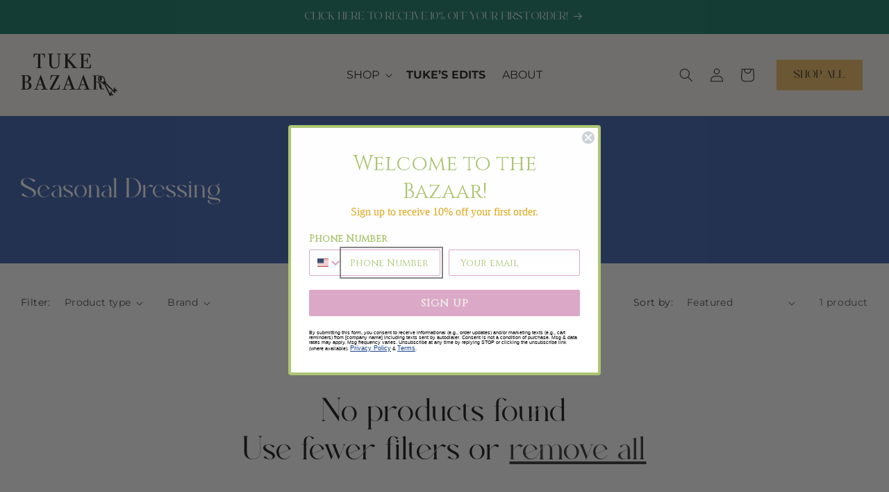

--- FILE ---
content_type: text/html; charset=UTF-8
request_url: https://tukebazaar.com/apps/wholesale_pre_order/pre_order_root.php?f=get_settings_front&prd_id=&store=tuke-bazaar.myshopify.com
body_size: 297
content:
{"isActive":1,"settings":{"id":2814,"store_id":36736827532,"status":0,"order_tag":"Customer Pre-Orders","product_label":"Pre-ordered items","qty_limit_enabled":0,"qty_limit":50,"qty_limit_msg":"Only <qty> items left in stock.","cart_limit_msg":"A maximum of <qty> products can be pre ordered.","active_period":0,"active_period_start":null,"active_period_end":null,"out_stock_msg":"Inventory level is <qty>. Some of the items will be pre-ordered.","pre_btn_txt":"Pre-Order","pre_btn_font_style":0,"pre_btn_width":"0","pre_btn_txt_size":"14","pre_btn_border_width":"4","pre_btn_border_radius":"0","pre_btn_background_color":"#efbe5e","pre_btn_text_color":"#163f8c","pre_btn_border_color":"#163f8c","pre_btn_background_color_hover":"#163f8c","pre_btn_text_color_hover":"#ffffff","pre_btn_border_color_hover":"#163f8c","tooltip_text":"Item will be fulfilled as soon as it becomes available","tooltip_position":0,"tooltip_txt_size":"14","tooltip_border_width":"0","tooltip_border_radius":"8","tooltip_background_color":"#000000","tooltip_text_color":"#ffffff","tooltip_border_color":"#000000","collect_shipping_date":0,"enable_pre_order_on_stock_item":0,"add_to_cart_msg":"Item is added to cart!","reload_page":1,"selling_plan_id":2967306380},"product_settings":[],"variant_settings":[],"current_date":"2026-02-02","active_period_valid":false}

--- FILE ---
content_type: text/css
request_url: https://tukebazaar.com/cdn/shop/t/14/assets/custom.css?v=28648020402071590011738084176
body_size: 97
content:
@import"https://db.onlinewebfonts.com/c/345a8bcb9e34fa4a837e48b2e78eb18a?family=Sacred+Valley";@font-face{font-family:Mermaid;src:url(/cdn/shop/files/Mermaid-Bold.woff2?v=1704744392) format("woff2"),url(/cdn/shop/files/Mermaid-Bold.woff?v=1704744387) format("woff");font-weight:700;font-style:normal;font-display:swap}*{margin:0;padding:0;box-sizing:border-box}:root{--color-1: #EEBD66;--font-heading: "Sacred Valley";--font-banner-heading: "Mermaid"}body{letter-spacing:0}h1,h2,h3,h4,h5,.h0,.h1,.h2,.h3,.h4,.h5{letter-spacing:0;font-weight:400;font-family:var(--font-heading)}h2,.h2{--font-heading-scale: 2;font-style:normal}h5,.h5{font-size:1.6rem;line-height:2.8rem}.button{font-family:var(--font-heading);font-size:1.6rem;text-transform:uppercase;letter-spacing:0;padding:0 2.4rem;min-height:calc(4rem + var(--buttons-border-width) * 2)}.button:hover:after{box-shadow:none!important}.button--link{font-family:var(--font-heading);text-decoration:none;display:inline-block;border-bottom:1px solid currentColor;color:rgb(var(--color-foreground));font-size:1.6rem;line-height:1.1;text-transform:uppercase}.box--shaddow{position:relative}.box--shaddow:after{content:"";background:rgba(var(--color-button),var(--alpha-button-background));position:absolute;left:10px;top:10px;width:100%;height:100%;z-index:-1}.image--border{position:relative}.image--border:after{content:"";border:2px solid #FFD0EB;position:absolute;left:10px;z-index:1;top:10px;right:10px;bottom:10px}@media screen and (min-width: 990px){.page-width-desktop,.page-width{padding:0 3rem}}.header__icon--cart{margin-right:0}@media (max-width: 749px){.header__icon--cart.cart-has-value{margin-right:10px}}.footer__blocks-wrapper.grid{row-gap:0!important;flex-direction:column;align-items:center}.footer__blocks-wrapper.grid .grid__item{width:100%!important}.footer .footer-block__details-content{display:flex;justify-content:center}.footer .footer__content-top{padding-bottom:1rem}.footer .footer__content-bottom{border-top:0;padding-top:0}.footer .footer__payment{margin-top:1.5rem}.footer-block__details-content .list-menu__item--link{font-size:1.6rem;text-transform:uppercase}@media screen and (min-width: 750px){.footer-block__details-content .list-menu__item--link{font-size:1.6rem}}
/*# sourceMappingURL=/cdn/shop/t/14/assets/custom.css.map?v=28648020402071590011738084176 */


--- FILE ---
content_type: text/css;charset=UTF-8
request_url: https://db.onlinewebfonts.com/c/345a8bcb9e34fa4a837e48b2e78eb18a?family=Sacred+Valley
body_size: 193
content:
/*
      www.OnlineWebFonts.Com 
      You must credit the author Copy this link on your web 
      <div>Font made from <a href="http://www.onlinewebfonts.com/fonts">Web Fonts</a>is licensed by CC BY 4.0</div>
      OR
      <a href="http://www.onlinewebfonts.com/fonts">Web Fonts</a>

      CSS rules to specify fonts

      font-family: "Sacred Valley";;

*/

@font-face{
    font-family: "Sacred Valley";
    src: url("https://db.onlinewebfonts.com/t/345a8bcb9e34fa4a837e48b2e78eb18a.eot");
    src: url("https://db.onlinewebfonts.com/t/345a8bcb9e34fa4a837e48b2e78eb18a.eot?#iefix")format("embedded-opentype"),
        url("https://db.onlinewebfonts.com/t/345a8bcb9e34fa4a837e48b2e78eb18a.woff")format("woff"),
        url("https://db.onlinewebfonts.com/t/345a8bcb9e34fa4a837e48b2e78eb18a.woff2")format("woff2"),
        url("https://db.onlinewebfonts.com/t/345a8bcb9e34fa4a837e48b2e78eb18a.ttf")format("truetype"),
        url("https://db.onlinewebfonts.com/t/345a8bcb9e34fa4a837e48b2e78eb18a.svg#Sacred Valley")format("svg");
    font-weight:normal;
    font-style:normal;
    font-display:swap;
}
 


--- FILE ---
content_type: text/css
request_url: https://tukebazaar.com/cdn/shop/t/14/assets/component-header-custom.css?v=113476278394435638101738088234
body_size: 127
content:
header .mega-menu__list{grid-template-columns:repeat(5,minmax(0,1fr));gap:1.8rem 2rem}.header__menu-item{font-size:1.6rem;color:rgba(var(--color-foreground),1);text-transform:uppercase}header-menu .mega-menu__link--level-2{font-family:var(--font-heading);font-weight:400;font-size:1.6rem;line-height:2.6rem;margin:0;padding:0!important;color:rgb(var(--color-foreground))}.header__menu-item:hover span,details[open]>.header__menu-item{text-decoration:none}.menu-drawer__menu.has-submenu.list-menu>li:nth-child(2)>a,.header__inline-menu .list-menu>li:nth-child(2)>a{font-weight:700}header .mega-menu__content{padding-bottom:3.4rem;padding-top:3.4rem;border-bottom:0px}.mega-menu-wrap{display:flex;gap:2rem}.mega-menu-wrap>div{flex:1}.mega-menu-banner{max-width:400px}.mega-menu-banner{padding:2rem;background:#ffefdf}.menu-promo-banners{display:flex;gap:10px}.mega-menu-heading{text-transform:uppercase;margin-bottom:10px}.mega-menu-banner img{display:block;max-width:100%}.promo-media.image--border:after{left:5px;top:5px;right:5px;bottom:5px}.menu-promo-banners a{text-decoration:none}.menu-promo-banners p{font-size:12px;color:#19418a;margin-top:10px;line-height:2rem}header-drawer .menu-drawer__menu-item{padding:1rem 2rem;text-transform:uppercase;font-size:1.6rem}header-drawer .menu-level--3-container .menu-drawer__menu-item{padding:.5rem 2rem}.menu-level--2{position:relative;z-index:1}.menu-level--2:after{content:"";background:#dba9c6;position:absolute;left:2rem;top:0;right:3rem;bottom:0;z-index:-1}.menu-drawer__menu-item>.icon-arrow{width:2rem;right:2rem}.menu-drawer__submenu.menu-level--3-container{background-color:#dba9c6;z-index:2}.menu-drawer__close-button{font-size:1.6rem;text-transform:uppercase;padding:1.2rem 2.6rem 1.2rem 2rem;gap:5px;background-color:transparent!important}.menu-drawer__close-button .icon-arrow{width:2rem}.menu-drawer summary.menu-drawer__menu-item{padding-left:3rem;padding-top:5px;padding-bottom:5px;line-height:1.8rem;background:transparent!important}header-drawer .menu-drawer__inner-submenu{margin:2rem 0 0}.js header-drawer .menu-drawer__inner-submenu li{margin-bottom:1rem}.js header-drawer .menu-drawer__submenu.menu-level--3-container li{margin-bottom:.5rem}.menu-drawer__submenu.menu-level--3-container .menu-drawer__menu{margin-top:2rem}header-drawer .mega-menu-banner{max-width:none;width:100%;z-index:2;position:relative}header-menu .mega-menu__link{padding-bottom:2px;padding-top:2px}@media screen and (min-width: 990px){.header:not(.drawer-menu).page-width{padding-left:3rem;padding-right:3rem}.header--middle-left{grid-template-columns:1fr auto 1fr}}.button--header{margin-left:2rem}@media screen and (max-width: 749px){.header{grid-template-columns:0fr 2fr 1fr}.header__heading,.header__heading-link{justify-self:left;margin-left:1rem}.header__heading-logo{max-width:80px}.header__icon,.header__icon--cart .icon{height:3.4rem;width:3.4rem}.header__heading-link{padding:0}.header__icons{padding-right:0}.header__icon--search{width:auto}.header__icon.header__icon--search svg{height:1.8rem;width:1.8rem}.button--header{margin-left:0;min-width:8rem;min-height:3.4rem;height:3.4rem;line-height:1;padding:0 1rem;font-size:1.2rem}}
/*# sourceMappingURL=/cdn/shop/t/14/assets/component-header-custom.css.map?v=113476278394435638101738088234 */


--- FILE ---
content_type: image/svg+xml
request_url: https://tukebazaar.com/cdn/shop/files/Full_Logo_2.svg?v=1706458421&width=140
body_size: 6054
content:
<svg width="135" height="60" viewBox="0 0 135 60" fill="none" xmlns="http://www.w3.org/2000/svg">
<g clip-path="url(#clip0_5_64)">
<path d="M28.9507 20.502C28.7929 20.502 28.6498 20.4904 28.5242 20.47C27.3997 20.4351 26.5819 20.4148 26.1058 20.4148C25.4779 20.4148 24.882 20.4293 24.3329 20.4584C23.7721 20.4875 23.0566 20.502 22.1978 20.502C21.9759 20.502 21.3917 20.502 21.3917 20.127C21.3917 19.8391 21.7773 19.717 22.7703 19.6938C23.3136 19.6938 23.6611 19.5891 23.8013 19.3856C23.8422 19.3187 23.9182 19.0803 23.9182 18.2954V1.28501C22.1336 1.30827 21.012 1.4013 20.5827 1.5612C19.4377 1.97694 18.7543 3.11949 18.5498 4.95979C18.506 5.38425 18.4038 5.94826 18.0036 5.94826C17.7787 5.94826 17.5129 5.81743 17.5129 5.20109C17.5129 4.98595 17.5217 4.77082 17.5421 4.55859L17.6006 3.90155C17.659 3.02646 17.7437 1.86065 17.8576 0.441908L17.8693 0.308175H19.2975L25.1595 0.392485C25.5042 0.401207 25.9452 0.407021 26.4797 0.407021C27.0142 0.407021 27.648 0.401207 28.3753 0.392485L33.288 0.305267L33.2938 0.447723C33.3318 1.51178 33.4574 3.10496 33.6677 5.18655C33.6677 5.24761 33.6765 5.30866 33.694 5.38425C33.7203 5.50635 33.7261 5.54705 33.7261 5.57322C33.7261 5.90174 33.5479 6.09071 33.2354 6.09071C32.771 6.09071 32.6454 5.44239 32.6045 5.23016L32.4877 4.18936C32.3592 3.53523 32.143 2.96541 31.8481 2.50606C31.4713 1.91589 30.8345 1.53213 29.9612 1.36932C29.4618 1.27338 29.0441 1.22396 28.7141 1.22396C28.6615 1.22396 28.6089 1.22396 28.5593 1.22687C27.8232 1.24722 27.3209 1.26466 27.0609 1.27629V18.4088C27.0609 19.0309 27.2157 19.4205 27.5224 19.5659C27.6217 19.6153 27.9518 19.6996 29.0733 19.7228C29.4998 19.7548 29.5611 19.9816 29.5611 20.1124C29.5611 20.2578 29.4822 20.502 28.9565 20.502H28.9507Z" fill="#1E1E1E"/>
<path d="M46.7352 20.816C43.9196 20.816 41.9101 20.0078 40.7564 18.4117C39.9941 17.3418 39.6086 15.5742 39.6086 13.1495V1.68331C39.5618 1.42456 39.3778 1.26176 39.0302 1.1978C38.9718 1.18908 38.7528 1.17163 37.9817 1.17163C37.5523 1.12221 37.342 0.979754 37.342 0.741359C37.342 0.619254 37.3946 0.340157 37.8911 0.340157H44.3548C44.9068 0.340157 44.9886 0.627976 44.9886 0.799504C44.9886 1.00592 44.8805 1.13965 44.6936 1.17163C44.5709 1.19198 44.1883 1.21233 43.5253 1.22978C43.1953 1.22978 43.0726 1.25885 43.0288 1.27629C42.8857 1.33153 42.8185 1.41875 42.8039 1.55539C42.7922 1.62226 42.7747 1.89263 42.7747 3.16892V13.3908C42.7747 15.8562 43.169 17.554 43.9459 18.4349C44.717 19.31 45.8882 19.7548 47.4274 19.7548C50.2781 19.7548 51.8466 18.182 52.2233 14.952C52.2788 14.4665 52.308 12.3617 52.308 8.69562V1.8781C52.308 1.52923 52.1532 1.32862 51.8232 1.25013C51.7502 1.22978 51.5165 1.1978 50.6929 1.1978C50.1029 1.1978 49.9802 0.947774 49.9802 0.738451C49.9802 0.616347 50.0328 0.33725 50.5293 0.33725H55.0974C55.296 0.33725 55.9035 0.33725 55.9035 0.738451C55.9035 0.988476 55.6815 1.11349 55.2405 1.11349H54.2649C53.856 1.11349 53.6107 1.20652 53.5406 1.39258C53.5114 1.50015 53.4939 1.70657 53.4939 1.99729V12.7047C53.4939 15.5044 52.9564 17.5773 51.8962 18.8652C50.8272 20.1618 49.0952 20.816 46.7411 20.816H46.7352Z" fill="#1E1E1E"/>
<path d="M71.0125 20.502C70.5539 20.502 70.3203 20.3799 70.3203 20.1415C70.3203 19.8304 70.7759 19.7577 71.1731 19.7257C72.4962 19.6007 72.5313 19.3856 72.5313 19.3856C72.4583 19.1705 71.0797 17.4232 64.9811 10.4778V18.3332C64.9811 19.0978 65.1213 19.3682 65.2411 19.4583C65.3433 19.5368 65.6908 19.6705 66.8475 19.6705C67.1366 19.6705 67.309 19.8304 67.309 20.1008C67.309 20.2229 67.2564 20.502 66.7599 20.502H60.0947C59.5923 20.502 59.5164 20.2578 59.5164 20.1124C59.5164 19.749 60.1268 19.6821 60.7226 19.6676C61.3009 19.6502 61.6514 19.5339 61.742 19.3275C61.7683 19.2664 61.815 18.996 61.815 17.5831V1.65423C61.8004 1.36351 61.2863 1.19779 60.3692 1.19779C59.8026 1.19779 59.5164 1.04371 59.5164 0.738445C59.5164 0.555288 59.6273 0.337243 60.1531 0.337243C60.2553 0.337243 60.3838 0.345965 60.5474 0.366316C60.8453 0.40411 61.7069 0.421554 63.106 0.421554C64.6043 0.421554 65.5623 0.401203 65.9596 0.363409C66.1786 0.343058 66.4064 0.334336 66.6401 0.334336C67.2213 0.334336 67.309 0.622155 67.309 0.793683C67.309 0.965211 67.2126 1.10185 67.0402 1.14837C66.9643 1.16872 66.7715 1.19779 66.0034 1.22396C65.2849 1.24722 65.1359 1.36351 65.1096 1.39839C65.0804 1.43619 64.9811 1.63097 64.9811 2.59328V9.21892L67.1746 7.03557C71.4243 2.78806 72.5254 1.58446 72.6715 1.34897C72.6452 1.30245 72.4962 1.1629 71.655 1.1629C71.5966 1.1629 71.3776 1.16872 71.3338 1.16872C71.1205 1.16872 70.4663 1.16872 70.4663 0.732631C70.4663 0.578546 70.5598 0.389574 71.0037 0.357594C71.2783 0.337244 72.1925 0.328522 73.8018 0.328522H75.3819C76.2932 0.328522 76.4918 0.345965 76.559 0.360502C76.9124 0.430276 76.965 0.659949 76.965 0.787869C76.965 0.997191 76.8306 1.24722 76.1852 1.24722C75.969 1.2414 75.7733 1.2414 75.5981 1.2414C75.0607 1.2414 74.6985 1.26175 74.5203 1.30536C74.3013 1.35769 74.0734 1.50305 73.8427 1.74145C72.6014 3.04099 70.7467 4.95397 68.1677 7.59085L67.3966 8.31767L67.1249 8.62002C67.2827 8.79446 67.6507 9.18984 68.4743 10.0649C70.0778 11.7192 72.4115 14.4084 75.4082 18.0541C76.1793 18.9844 76.5269 19.2984 76.6817 19.3972C76.8306 19.4932 77.1811 19.6153 78.0048 19.6618C78.4867 19.6967 78.9774 19.7723 78.9774 20.0921C78.9774 20.2142 78.9248 20.4962 78.4283 20.4962H71.0154L71.0125 20.502Z" fill="#1E1E1E"/>
<path d="M96.9197 20.6735C95.0562 20.5601 91.3089 20.502 85.7799 20.502H82.1873C81.7288 20.502 81.4951 20.377 81.4951 20.1269C81.4951 19.9525 81.6061 19.8304 81.793 19.8042C81.8456 19.8042 82.0267 19.7926 82.8942 19.7257C83.4783 19.6821 83.6419 19.5513 83.6857 19.4786C83.7353 19.3943 83.823 19.1181 83.823 18.2052V2.08741C83.823 1.38967 83.6857 1.24721 83.6448 1.21814C83.5835 1.17744 83.3118 1.0844 82.1581 1.0844C81.6324 1.0844 81.5535 0.840194 81.5535 0.694832C81.5535 0.305259 82.1377 0.305259 82.3305 0.305259H94.513C95.0767 0.305259 95.6024 0.267464 96.0697 0.191876L96.2304 0.16571L96.2391 0.328517C96.2771 1.14546 96.3647 2.28801 96.4962 3.72419L96.6101 4.95397C96.6276 5.047 96.6393 5.18073 96.6393 5.33772C96.6393 5.6081 96.4874 5.768 96.2333 5.768C95.7981 5.768 95.6725 5.13712 95.6316 4.93071C95.2782 3.25613 94.7028 2.18335 93.923 1.74726C93.333 1.41583 91.7353 1.24721 89.168 1.24721H86.9569V9.36428H87.5002C89.6061 9.36428 90.8971 9.21019 91.3381 8.90493C91.7704 8.60839 92.0712 7.68969 92.2377 6.17792C92.2844 5.69532 92.4392 5.4482 92.6992 5.4482C92.8715 5.4482 93.1606 5.53251 93.1606 6.10815C93.1606 6.4512 93.1402 6.96579 93.1022 7.63155C93.0643 8.2915 93.0438 8.79736 93.0438 9.13751C93.0438 11.1668 93.0759 12.5768 93.1344 13.3298C93.149 13.5217 93.1577 13.6874 93.1577 13.8269C93.1577 14.295 92.8364 14.3444 92.6962 14.3444C92.5794 14.3444 92.372 14.2979 92.2844 13.9955C92.2348 13.824 92.153 13.2949 92.0362 12.3849C91.8901 11.3121 91.4637 10.6667 90.7335 10.4167C90.4093 10.3091 89.5185 10.2539 88.0931 10.2539H86.9511V19.5426C91.046 19.5426 93.4819 19.4554 94.1829 19.2926C95.3717 19.028 96.061 17.8535 96.2245 15.8068C96.2683 15.2486 96.4436 14.9666 96.7444 14.9666C96.943 14.9666 97.1767 15.0974 97.1767 15.7137C97.1767 15.7922 97.1592 16.2545 97.1183 17.1208C97.0803 17.9698 97.0599 18.7954 97.0599 19.5746V20.6735L96.9051 20.6648L96.9197 20.6735Z" fill="#1E1E1E"/>
<path d="M0.838226 50.4584C0.312489 50.4584 0.20442 50.2461 0.20442 50.0688C0.20442 49.7257 0.727237 49.6792 1.24129 49.6792C2.13797 49.6792 2.31905 49.5542 2.35118 49.5135C2.39791 49.4612 2.50306 49.2402 2.50306 48.307V32.8346C2.50306 31.7037 2.43004 31.4885 2.40668 31.4478C2.35994 31.3664 2.13212 31.1745 1.06605 31.1484H1.0602C0.829464 31.1484 0.148926 31.1455 0.148926 30.7007C0.148926 30.2849 0.800256 30.2849 1.01347 30.2849H1.37857L1.39609 30.2907C1.5947 30.3431 1.77287 30.3721 1.93351 30.3721H7.53554C9.62388 30.3925 11.2069 30.7472 12.2409 31.4246C13.4676 32.2328 14.0868 33.416 14.0868 34.9482C14.0868 36.2826 13.5757 37.3932 12.5709 38.2479C11.6772 39.0067 10.4475 39.5184 8.91122 39.7655C10.4213 39.9167 11.6334 40.2743 12.5242 40.8295C14.0196 41.7686 14.7761 43.2048 14.7761 45.1003C14.7761 47.0947 13.8502 48.5919 12.0248 49.5484C11.1485 50.0136 9.88383 50.3072 8.25989 50.4235C7.81301 50.4438 6.53372 50.4526 4.34314 50.4526H0.838226V50.4584ZM5.63996 48.5977C5.63996 49.3071 5.73635 49.4118 5.74803 49.4205C5.8415 49.4874 6.1657 49.5949 7.27559 49.5949C8.54904 49.5949 9.57715 49.1879 10.3278 48.3826C11.0843 47.5744 11.4669 46.3679 11.4669 44.7921C11.4669 42.4402 10.5439 41.0272 8.64251 40.469C8.10217 40.3062 7.09158 40.2219 5.63996 40.219V48.5948V48.5977ZM5.75387 39.3294L7.32816 39.2712C8.37088 39.2364 9.19161 38.8642 9.76408 38.1665C10.3424 37.4629 10.6374 36.4774 10.6374 35.2418C10.6374 33.4684 10.2314 32.2764 9.43403 31.6978C9.01929 31.3926 8.20731 31.2385 7.02148 31.2385C6.72065 31.2385 6.25916 31.2647 5.6458 31.3141V39.3294H5.75971H5.75387Z" fill="#1E1E1E"/>
<path d="M36.9827 50.5165C36.787 50.5165 36.606 50.5078 36.4482 50.4875L32.8119 50.3741L29.1726 50.4875C29.047 50.5049 28.8951 50.5165 28.7374 50.5165C28.1416 50.5165 28.016 50.2752 28.016 50.0717C28.016 49.7577 28.3256 49.5978 28.9389 49.5978C31.2931 49.5717 31.3223 49.2519 31.3223 49.2402C31.3194 49.2257 31.3018 49.1617 31.2697 49.0571L31.0361 48.3012L30.89 47.9087C30.7177 47.3156 30.3029 46.0306 29.6575 44.0828H23.7225C22.338 47.7692 22.0459 48.9001 22.0459 49.1995C22.0459 49.4525 22.1657 49.5164 22.2796 49.5455C22.3263 49.5571 22.5629 49.5833 23.6903 49.656C24.1401 49.6705 24.66 49.7345 24.66 50.0863C24.66 50.5165 23.9883 50.5165 23.7663 50.5165C22.89 50.5165 21.8532 50.4787 20.6819 50.4031C20.3986 50.3857 20.1007 50.3741 19.7999 50.3741C19.499 50.3741 19.2157 50.4061 18.9412 50.4671C18.7747 50.502 18.6433 50.5194 18.5352 50.5194C18.0416 50.5194 17.9861 50.2374 17.9861 50.1153C17.9861 49.7606 18.544 49.6996 19.0317 49.6821C19.6071 49.6647 20.0219 49.5804 20.2672 49.4321C20.5038 49.2897 20.6966 49.0018 20.8367 48.5774C23.2873 41.5767 25.3114 35.8698 26.8535 31.6164C26.8944 31.4071 26.985 31.1455 27.1193 30.8576L27.2391 30.3489C27.2683 30.2384 27.3559 29.9215 27.61 29.9215C27.7356 29.9215 27.832 30.0116 27.8933 30.1919C28.1387 30.9274 28.7082 32.4944 29.5874 34.8493C30.2621 36.6547 31.9415 41.2104 34.7308 48.778C34.871 49.1734 35.0433 49.4205 35.2478 49.5222C35.3997 49.5949 35.7677 49.6909 36.6673 49.7141C36.9126 49.7228 37.5552 49.7461 37.5552 50.1299C37.5552 50.2752 37.4793 50.5194 36.9798 50.5194L36.9827 50.5165ZM29.4209 43.135L27.943 39.0677L26.6929 35.4802C25.9335 37.4862 25.0251 40.0591 23.9883 43.135H29.4209Z" fill="#1E1E1E"/>
<path d="M40.5139 50.659C40.0115 50.659 39.9355 50.4235 39.9355 50.2839V50.2607L40.0056 50.0485L40.0173 50.031C40.0378 49.999 40.1517 49.7897 40.6979 48.7286C41.9947 46.2225 44.5007 41.5186 48.1429 34.7417C48.841 33.4393 49.428 32.288 49.8954 31.317C49.4047 31.2443 48.5138 31.2094 47.2375 31.2094C44.9651 31.2094 43.5164 31.6688 42.9352 32.5729C42.7891 32.8084 42.5964 33.3114 42.3627 34.0673C42.1261 34.829 41.9684 35.4889 41.8925 36.0326C41.8078 36.6315 41.5332 36.7594 41.3171 36.7594C41.0454 36.7594 40.8848 36.5995 40.8848 36.3291C40.8848 36.1634 40.8965 36.0384 40.9169 35.9512L41.1155 34.5935C41.174 34.1545 41.2499 33.669 41.3463 33.1573L41.5478 31.9857C41.6237 31.5467 41.7406 30.9768 41.8925 30.2907L41.9217 30.1657L42.0502 30.1773C43.1893 30.2907 45.0002 30.3489 47.4361 30.3489C48.2568 30.3489 49.1447 30.3343 50.0735 30.3053C51.0052 30.2762 51.8377 30.2616 52.5503 30.2616H53.0089C53.1608 30.2616 53.2951 30.2355 53.412 30.189L53.7011 30.0669L53.6076 30.3663C53.5083 30.6861 53.1549 31.4769 52.524 32.7822C52.4948 32.8753 52.3838 33.2067 44.6146 47.7692C44.4043 48.1762 44.0947 48.7605 43.6887 49.5251C44.5562 49.6095 45.6106 49.6502 46.8227 49.6502C48.0348 49.6502 48.9665 49.6124 49.4748 49.5368C50.4737 49.3682 51.2477 49.0135 51.7792 48.4814C52.5766 47.679 53.1257 46.269 53.4061 44.2892C53.4674 43.7804 53.7216 43.6728 53.926 43.6728C54.2385 43.6728 54.4167 43.8502 54.4167 44.1613C54.4167 44.3037 54.405 44.4229 54.3846 44.5101L54.2444 45.4404C54.11 46.2806 53.9377 47.522 53.7274 49.1269C53.6894 49.3943 53.6427 49.8013 53.5843 50.3799L53.5726 50.5107H46.776C44.0713 50.5107 42.1144 50.5514 40.9549 50.6328C40.8614 50.6473 40.7096 50.6532 40.5139 50.6532V50.659Z" fill="#1E1E1E"/>
<path d="M76.1705 50.5165C75.9748 50.5165 75.7966 50.5078 75.636 50.4875L71.9996 50.3741L68.3604 50.4875C68.2348 50.5049 68.0829 50.5165 67.9252 50.5165C67.3293 50.5165 67.2037 50.2752 67.2037 50.0717C67.2037 49.7577 67.5133 49.5978 68.1267 49.5978C70.4808 49.5717 70.51 49.2519 70.51 49.2402C70.5071 49.2257 70.4896 49.1617 70.4575 49.0571L70.2238 48.3012L70.0778 47.9087C69.9054 47.3185 69.4936 46.0364 68.8481 44.0828H62.9131C61.5287 47.7663 61.2366 48.9001 61.2366 49.1995C61.2366 49.4525 61.3564 49.5164 61.4703 49.5455C61.517 49.5571 61.7536 49.5833 62.881 49.656C63.3308 49.6705 63.8507 49.7345 63.8507 50.0863C63.8507 50.5165 63.1789 50.5165 62.957 50.5165C62.0807 50.5165 61.0439 50.4787 59.8726 50.4031C59.5893 50.3857 59.2914 50.3741 58.9906 50.3741C58.6897 50.3741 58.4064 50.4061 58.1318 50.4671C57.9654 50.502 57.8339 50.5194 57.7259 50.5194C57.2323 50.5194 57.1768 50.2374 57.1768 50.1153C57.1768 49.7606 57.7346 49.6996 58.2224 49.6821C58.7978 49.6647 59.2125 49.5804 59.4579 49.4321C59.6945 49.2897 59.8843 49.0018 60.0274 48.5774C62.475 41.5796 64.502 35.8727 66.0442 31.6164C66.0851 31.4071 66.1756 31.1455 66.31 30.8576L66.4297 30.3489C66.4589 30.2384 66.5466 29.9215 66.8007 29.9215C66.9263 29.9215 67.0227 30.0116 67.084 30.1919C67.3323 30.9332 67.8843 32.4566 68.778 34.8493C69.4557 36.6663 71.138 41.222 73.9215 48.778C74.0617 49.1734 74.234 49.4205 74.4385 49.5222C74.5904 49.5949 74.9584 49.6909 75.858 49.7141C76.1033 49.7228 76.7459 49.7461 76.7459 50.1299C76.7459 50.2752 76.6699 50.5194 76.1676 50.5194L76.1705 50.5165ZM68.6086 43.135L67.1307 39.0677L65.8806 35.4802C65.1183 37.492 64.21 40.0649 63.176 43.135H68.6086Z" fill="#1E1E1E"/>
<path d="M96.3385 50.5165C96.1428 50.5165 95.9646 50.5078 95.804 50.4875L92.1676 50.3741L88.5283 50.4875C88.4027 50.5049 88.2509 50.5165 88.0931 50.5165C87.4973 50.5165 87.3717 50.2752 87.3717 50.0717C87.3717 49.7577 87.6813 49.5978 88.2947 49.5978C90.6488 49.5717 90.678 49.2519 90.678 49.2402C90.6751 49.2257 90.6576 49.1617 90.6254 49.0571L90.3918 48.3012L90.2457 47.9087C90.0734 47.3185 89.6616 46.0364 89.0161 44.0828H83.0811C81.6967 47.7663 81.4046 48.9001 81.4046 49.1995C81.4046 49.4525 81.5243 49.5164 81.6383 49.5455C81.685 49.5571 81.9216 49.5833 83.049 49.656C83.4988 49.6705 84.0187 49.7345 84.0187 50.0863C84.0187 50.5165 83.3469 50.5165 83.1249 50.5165C82.2487 50.5165 81.2118 50.4787 80.0406 50.4031C79.7573 50.3857 79.4594 50.3741 79.1585 50.3741C78.8577 50.3741 78.5744 50.4061 78.2998 50.4671C78.1333 50.502 78.0019 50.5194 77.8938 50.5194C77.4002 50.5194 77.3447 50.2374 77.3447 50.1153C77.3447 49.7606 77.9026 49.6996 78.3904 49.6821C78.9658 49.6647 79.3805 49.5804 79.6258 49.4321C79.8624 49.2897 80.0523 49.0018 80.1954 48.5774C82.643 41.5796 84.67 35.8727 86.2122 31.6164C86.2531 31.4071 86.3436 31.1455 86.478 30.8576L86.5977 30.3489C86.6269 30.2384 86.7145 29.9215 86.9686 29.9215C87.0942 29.9215 87.1906 30.0116 87.252 30.1919C87.5002 30.9332 88.0522 32.4566 88.946 34.8493C89.6236 36.6663 91.306 41.222 94.0895 48.778C94.2297 49.1734 94.402 49.4205 94.6064 49.5222C94.7583 49.5949 95.1263 49.6909 96.0259 49.7141C96.2713 49.7228 96.9138 49.7461 96.9138 50.1299C96.9138 50.2752 96.8379 50.5194 96.3355 50.5194L96.3385 50.5165ZM88.7766 43.135L87.2987 39.0677L86.0486 35.4802C85.2863 37.492 84.3779 40.0649 83.344 43.135H88.7766Z" fill="#1E1E1E"/>
<path d="M114.725 48.7402C114.304 48.7402 114.094 48.9408 114.094 49.342C114.094 49.4757 114.14 49.6473 114.237 49.8566C114.254 49.8769 114.266 49.8944 114.266 49.9147C114.266 50.0281 114.123 50.0863 113.834 50.0863C112.914 50.0863 112.376 49.3013 112.224 47.7343C111.976 44.9608 111.474 43.0449 110.717 41.9837C109.961 40.9226 108.576 40.219 106.567 39.876C106.374 39.876 106.281 39.8382 106.281 39.7626C106.298 39.7248 106.395 39.6957 106.567 39.6754C107.449 39.6027 108.241 39.4457 108.947 39.2073C109.415 39.0503 109.841 38.8555 110.232 38.6258C110.481 38.4805 110.717 38.3235 110.933 38.1461C112.005 37.2798 112.543 36.1779 112.543 34.8435C112.543 33.9103 112.347 33.2532 111.854 32.5875C110.846 32.3694 109.873 32.5497 109.201 33.1689C109.421 33.7446 109.47 34.3027 109.47 35.1284C109.47 36.0035 109.336 36.7361 109.073 37.3379C108.88 37.7827 108.617 38.152 108.278 38.4456C108.267 38.4543 108.258 38.4659 108.249 38.4747C107.434 39.1608 106.108 39.4951 104.271 39.4748V32.2095C104.271 31.7705 104.385 31.4653 104.616 31.2937C104.847 31.1222 105.276 31.035 105.91 31.035C107.014 31.035 107.808 31.2211 108.401 31.8112C108.909 31.4042 109.511 31.1455 110.159 31.035C109.225 30.564 108.118 30.4361 106.742 30.4361C106.435 30.4361 105.898 30.4623 105.133 30.5117C104.444 30.5378 103.906 30.5495 103.523 30.5495L99.7031 30.4652C99.5892 30.4448 99.5016 30.4361 99.4461 30.4361C99.1394 30.4361 98.9875 30.532 98.9875 30.721C98.9875 30.8925 99.227 30.9798 99.7061 30.9798C100.53 31.0001 101.023 31.0844 101.187 31.2356C101.35 31.3897 101.432 31.8461 101.432 32.6078V48.3942C101.432 49.0426 101.394 49.4147 101.318 49.5106C101.242 49.7199 100.755 49.8362 99.8521 49.8537C99.2971 49.874 99.0197 49.9496 99.0197 50.0833C99.0197 50.2549 99.23 50.3421 99.6506 50.3421H106.403C106.728 50.3421 106.891 50.2578 106.891 50.0833C106.891 49.9322 106.766 49.8537 106.517 49.8537C105.808 49.8362 105.369 49.8159 105.194 49.7955C104.581 49.6996 104.274 49.4612 104.274 49.0803V40.0707C105.787 40.1085 106.879 40.3818 107.548 40.8848C108.217 41.3906 108.611 42.2541 108.725 43.4722C108.936 45.4928 109.093 46.7516 109.199 47.2459C109.304 47.743 109.537 48.2576 109.902 48.7896C110.744 50.0281 111.915 50.6474 113.407 50.6474C114.748 50.6474 115.42 50.2462 115.42 49.4467C115.42 48.9699 115.189 48.7315 114.73 48.7315L114.725 48.7402Z" fill="#1E1E1E"/>
<path d="M134.25 51.5602L133.108 52.694C133.073 52.7318 132.533 53.2639 132.533 53.2639L132.115 52.8539L131.627 52.3655L130.573 53.4121L131.358 54.1971L130.216 55.3338L117.076 42.2163L117.064 42.2221L123.61 55.6304L124.95 54.9821L124.647 54.3628C124.574 54.2145 124.319 53.6825 124.319 53.6825C124.319 53.6825 124.79 53.4587 125.053 53.3336L126.501 52.6301L126.966 53.5779L125.829 54.1273L126.419 55.3338L126.884 56.2845L127.401 57.3428L128.534 56.7933L128.999 57.744L127.547 58.4446C127.5 58.4679 126.814 58.7964 126.814 58.7964L126.557 58.2731L126.253 57.6509L124.915 58.2992L125.4 59.2993L123.949 60L115.613 42.9257L114.433 43.4955L113.916 42.4343L113.396 41.3703L114.401 40.8848L114.561 40.7249C112.841 41.3616 110.75 40.9109 109.094 39.2974C109.561 39.1404 109.987 38.9456 110.379 38.7159C111.965 39.9981 113.851 40.094 114.973 38.9805C116.197 37.7653 115.87 35.454 114.243 33.8288C113.513 33.0991 112.642 32.634 111.792 32.4479C110.785 32.2269 109.812 32.4101 109.14 33.0294C109.117 33.0497 109.091 33.0671 109.07 33.0875C108.057 34.0934 108.039 35.6837 109.003 37.178C108.81 37.6228 108.556 38.0037 108.217 38.2944C106.655 36.2273 106.608 33.7155 108.156 32.1775C108.249 32.0874 108.346 32.006 108.445 31.9275C108.953 31.5176 109.555 31.2617 110.203 31.1484C111.819 30.8693 113.717 31.4827 115.157 32.9218C116.819 34.5789 117.38 36.8437 116.725 38.5764L117.149 38.1549L117.981 38.998L118.825 39.8265L117.891 40.7539L128.467 51.3102L129.521 50.2636L129.031 49.7752C128.914 49.6589 128.499 49.2402 128.499 49.2402C128.499 49.2402 128.873 48.8739 129.077 48.6704L130.219 47.5366L130.967 48.2837L130.073 49.1705L131.026 50.1211L131.919 49.2344L132.667 49.9816L131.773 50.8683L132.612 51.6998L133.502 50.816L134.25 51.5602Z" fill="#1E1E1E"/>
</g>
<defs>
<clipPath id="clip0_5_64">
<rect width="134.25" height="60" fill="white"/>
</clipPath>
</defs>
</svg>


--- FILE ---
content_type: image/svg+xml
request_url: https://tukebazaar.com/cdn/shop/files/Full_Logo_1.svg?v=1704186536&width=380
body_size: 6211
content:
<svg width="380" height="170" viewBox="0 0 380 170" fill="none" xmlns="http://www.w3.org/2000/svg">
<g clip-path="url(#clip0_9_476)">
<path d="M81.9459 58.0888C81.4995 58.0888 81.0944 58.0558 80.7389 57.9982C77.556 57.8993 75.2411 57.8417 73.8936 57.8417C72.1161 57.8417 70.4295 57.8829 68.8753 57.9652C67.288 58.0476 65.2625 58.0888 62.8319 58.0888C62.2035 58.0888 60.5501 58.0888 60.5501 57.0262C60.5501 56.2107 61.6414 55.8647 64.4523 55.7988C65.99 55.7988 66.9738 55.5023 67.3706 54.9257C67.4864 54.7362 67.7013 54.0608 67.7013 51.8367V3.64069C62.65 3.70659 59.4753 3.97018 58.26 4.42323C55.0192 5.60115 53.0847 8.83839 52.5059 14.0526C52.3819 15.2552 52.0926 16.8532 50.96 16.8532C50.3234 16.8532 49.571 16.4825 49.571 14.7362C49.571 14.1267 49.5958 13.5171 49.6537 12.9158L49.8191 11.0542C49.9844 8.5748 50.2242 5.27167 50.5466 1.2519L50.5797 0.872983H54.6224L71.2149 1.11186C72.1905 1.13657 73.4389 1.15305 74.9518 1.15305C76.4647 1.15305 78.2587 1.13657 80.3173 1.11186L94.2229 0.864746L94.2395 1.26837C94.347 4.2832 94.7024 8.7972 95.2977 14.6951C95.2977 14.868 95.3225 15.041 95.3721 15.2552C95.4465 15.6012 95.463 15.7165 95.463 15.7906C95.463 16.7214 94.9587 17.2568 94.0741 17.2568C92.7596 17.2568 92.4041 15.4199 92.2884 14.8186L91.9577 11.8697C91.5939 10.0163 90.9821 8.40181 90.1471 7.10033C89.0807 5.42817 87.2784 4.34086 84.8064 3.87957C83.3927 3.60774 82.2105 3.46771 81.2763 3.46771C81.1275 3.46771 80.9787 3.46771 80.8381 3.47595C78.7548 3.53361 77.3328 3.58303 76.597 3.61598V52.158C76.597 53.9208 77.0352 55.0245 77.9032 55.4364C78.1843 55.5764 79.1185 55.8153 82.2932 55.8812C83.5002 55.9718 83.6738 56.6143 83.6738 56.985C83.6738 57.3969 83.4506 58.0888 81.9625 58.0888H81.9459Z" fill="#F9F5F2"/>
<path d="M132.286 58.9786C124.316 58.9786 118.628 56.6887 115.363 52.1664C113.205 49.1351 112.113 44.1269 112.113 37.257V4.7694C111.981 4.03629 111.46 3.57501 110.477 3.39379C110.311 3.36908 109.691 3.31965 107.509 3.31965C106.293 3.17962 105.698 2.77599 105.698 2.10054C105.698 1.75458 105.847 0.963804 107.252 0.963804H125.548C127.11 0.963804 127.342 1.77929 127.342 2.26529C127.342 2.85013 127.036 3.22904 126.507 3.31965C126.16 3.37731 125.077 3.43497 123.2 3.4844C122.266 3.4844 121.919 3.56677 121.795 3.61619C121.389 3.7727 121.199 4.01982 121.158 4.40697C121.125 4.59642 121.075 5.36249 121.075 8.97863V37.9407C121.075 44.9259 122.191 49.7365 124.39 52.2323C126.573 54.7117 129.888 55.972 134.245 55.972C142.314 55.972 146.754 51.5157 147.82 42.3641C147.977 40.9885 148.06 35.0248 148.06 24.6376V5.3213C148.06 4.33283 147.622 3.76446 146.687 3.54206C146.481 3.4844 145.819 3.39379 143.488 3.39379C141.818 3.39379 141.471 2.68539 141.471 2.0923C141.471 1.74634 141.62 0.955566 143.025 0.955566H155.955C156.517 0.955566 158.237 0.955566 158.237 2.0923C158.237 2.80071 157.609 3.15491 156.36 3.15491H153.599C152.442 3.15491 151.747 3.4185 151.549 3.94568C151.466 4.25046 151.416 4.8353 151.416 5.65903V35.9968C151.416 43.9292 149.895 49.8024 146.894 53.4514C143.868 57.1253 138.966 58.9786 132.302 58.9786H132.286Z" fill="#F9F5F2"/>
<path d="M201.004 58.0888C199.706 58.0888 199.045 57.7429 199.045 57.0674C199.045 56.186 200.334 55.9801 201.459 55.8895C205.204 55.5353 205.303 54.9257 205.303 54.9257C205.096 54.3162 201.194 49.3656 183.932 29.6868V51.9438C183.932 54.1102 184.329 54.8763 184.668 55.1317C184.957 55.3541 185.941 55.733 189.215 55.733C190.033 55.733 190.521 56.186 190.521 56.9521C190.521 57.298 190.372 58.0888 188.967 58.0888H170.101C168.679 58.0888 168.464 57.3969 168.464 56.985C168.464 55.9554 170.191 55.7659 171.878 55.7247C173.515 55.6753 174.507 55.3458 174.763 54.761C174.838 54.588 174.97 53.8219 174.97 49.8186V4.68684C174.929 3.86312 173.474 3.3936 170.878 3.3936C169.274 3.3936 168.464 2.95702 168.464 2.09211C168.464 1.57317 168.778 0.955376 170.266 0.955376C170.555 0.955376 170.919 0.980087 171.382 1.03775C172.225 1.14483 174.664 1.19426 178.624 1.19426C182.865 1.19426 185.577 1.13659 186.701 1.02951C187.321 0.97185 187.966 0.947139 188.628 0.947139C190.273 0.947139 190.521 1.76262 190.521 2.24862C190.521 2.73462 190.248 3.12177 189.76 3.25356C189.545 3.31122 189 3.3936 186.825 3.46773C184.792 3.53363 184.37 3.86312 184.296 3.96197C184.213 4.06905 183.932 4.62094 183.932 7.34747V26.1201L190.141 19.934C202.17 7.89936 205.286 4.48915 205.7 3.82193C205.625 3.69014 205.204 3.29475 202.823 3.29475C202.657 3.29475 202.037 3.31122 201.913 3.31122C201.31 3.31122 199.458 3.31122 199.458 2.07564C199.458 1.63907 199.722 1.10365 200.979 1.01304C201.756 0.955376 204.344 0.930664 208.899 0.930664H213.372C215.951 0.930664 216.513 0.980087 216.704 1.02127C217.704 1.21897 217.853 1.86971 217.853 2.23215C217.853 2.82523 217.472 3.53363 215.645 3.53363C215.034 3.51715 214.48 3.51715 213.984 3.51715C212.462 3.51715 211.437 3.57482 210.933 3.69837C210.313 3.84664 209.668 4.25851 209.015 4.93396C205.501 8.616 200.252 14.0361 192.951 21.5073L190.769 23.5666L190 24.4233C190.446 24.9175 191.488 26.0377 193.82 28.5172C198.358 33.2041 204.964 40.8236 213.446 51.1531C215.629 53.789 216.613 54.6786 217.051 54.9587C217.472 55.2305 218.465 55.5765 220.796 55.7083C222.16 55.8071 223.549 56.0213 223.549 56.9274C223.549 57.2733 223.4 58.0723 221.995 58.0723H201.012L201.004 58.0888Z" fill="#F9F5F2"/>
<path d="M274.335 58.5752C269.061 58.2539 258.454 58.0892 242.803 58.0892H232.635C231.337 58.0892 230.675 57.735 230.675 57.0266C230.675 56.5323 230.989 56.1864 231.519 56.1122C231.667 56.1122 232.18 56.0793 234.635 55.8898C236.289 55.7663 236.752 55.3956 236.876 55.1897C237.016 54.9508 237.264 54.1682 237.264 51.5818V5.91454C237.264 3.9376 236.876 3.53398 236.76 3.4516C236.586 3.33628 235.818 3.07269 232.552 3.07269C231.064 3.07269 230.841 2.38076 230.841 1.9689C230.841 0.865114 232.494 0.865114 233.04 0.865114H267.523C269.118 0.865114 270.607 0.75803 271.929 0.543862L272.384 0.469727L272.409 0.931012C272.516 3.24567 272.764 6.48291 273.136 10.5521L273.459 14.0364C273.508 14.3 273.541 14.679 273.541 15.1238C273.541 15.8898 273.112 16.3429 272.392 16.3429C271.16 16.3429 270.805 14.5554 270.689 13.9706C269.689 9.2259 268.06 6.18637 265.853 4.95078C264.183 4.01174 259.661 3.53398 252.394 3.53398H246.135V26.5323H247.673C253.634 26.5323 257.288 26.0958 258.536 25.2308C259.76 24.3906 260.611 21.7877 261.083 17.5043C261.215 16.1369 261.653 15.4368 262.389 15.4368C262.877 15.4368 263.695 15.6757 263.695 17.3066C263.695 18.2786 263.637 19.7366 263.53 21.6229C263.422 23.4928 263.364 24.9261 263.364 25.8898C263.364 31.6394 263.455 35.6345 263.621 37.7679C263.662 38.3116 263.687 38.7811 263.687 39.1765C263.687 40.5027 262.777 40.6427 262.381 40.6427C262.05 40.6427 261.463 40.5109 261.215 39.6542C261.074 39.1682 260.843 37.6691 260.512 35.0908C260.099 32.0513 258.892 30.2226 256.825 29.5142C255.907 29.2094 253.386 29.0529 249.351 29.0529H246.119V55.3709C257.71 55.3709 264.604 55.1238 266.589 54.6625C269.953 53.9129 271.905 50.585 272.368 44.786C272.492 43.2045 272.988 42.4055 273.839 42.4055C274.401 42.4055 275.063 42.7762 275.063 44.5224C275.063 44.7449 275.013 46.0546 274.897 48.5093C274.79 50.9145 274.732 53.2539 274.732 55.4615V58.5752L274.294 58.5505L274.335 58.5752Z" fill="#F9F5F2"/>
<path d="M2.37272 142.965C0.884602 142.965 0.57871 142.364 0.57871 141.861C0.57871 140.889 2.05856 140.758 3.51362 140.758C6.05169 140.758 6.56426 140.403 6.6552 140.288C6.78748 140.14 7.08511 139.514 7.08511 136.87V93.0312C7.08511 89.8269 6.87842 89.2173 6.81228 89.102C6.68001 88.8714 6.03515 88.3277 3.01758 88.2536H3.00104C2.34792 88.2536 0.421631 88.2453 0.421631 86.9851C0.421631 85.8071 2.26525 85.8071 2.86876 85.8071H3.90218L3.95178 85.8236C4.51396 85.9719 5.01827 86.0542 5.47297 86.0542H21.3297C27.2409 86.1119 31.7218 87.1168 34.6484 89.0361C38.1207 91.3261 39.8734 94.6786 39.8734 99.0196C39.8734 102.801 38.4266 105.947 35.5826 108.369C33.0528 110.519 29.5723 111.969 25.2236 112.669C29.4979 113.097 32.9288 114.11 35.4503 115.684C39.6832 118.344 41.8245 122.413 41.8245 127.784C41.8245 133.435 39.2037 137.677 34.0366 140.387C31.5564 141.705 27.9767 142.537 23.38 142.866C22.1151 142.924 18.494 142.949 12.2935 142.949H2.37272V142.965ZM15.9642 137.693C15.9642 139.703 16.2371 140 16.2701 140.025C16.5347 140.214 17.4523 140.519 20.5939 140.519C24.1985 140.519 27.1086 139.366 29.2333 137.084C31.3745 134.794 32.4576 131.376 32.4576 126.911C32.4576 120.247 29.8451 116.244 24.4631 114.662C22.9336 114.201 20.0731 113.962 15.9642 113.954V137.685V137.693ZM16.2867 111.433L20.7427 111.268C23.6942 111.17 26.0173 110.115 27.6377 108.138C29.2746 106.145 30.1096 103.352 30.1096 99.8516C30.1096 94.8269 28.9605 91.4496 26.7035 89.8104C25.5295 88.9455 23.2312 88.5089 19.8747 88.5089C19.0231 88.5089 17.7169 88.5831 15.9808 88.7231V111.433H16.3032H16.2867Z" fill="#F9F5F2"/>
<path d="M104.681 143.13C104.127 143.13 103.614 143.105 103.168 143.048L92.8752 142.726L82.5741 143.048C82.2186 143.097 81.7887 143.13 81.3422 143.13C79.6557 143.13 79.3002 142.446 79.3002 141.87C79.3002 140.98 80.1765 140.527 81.9127 140.527C88.5762 140.453 88.6588 139.547 88.6588 139.514C88.6506 139.473 88.601 139.291 88.51 138.995L87.8486 136.853L87.4353 135.741C86.9475 134.061 85.7735 130.42 83.9464 124.901H67.1472C63.2285 135.346 62.4018 138.55 62.4018 139.398C62.4018 140.115 62.7407 140.296 63.0631 140.379C63.1954 140.412 63.8651 140.486 67.0563 140.692C68.3294 140.733 69.801 140.914 69.801 141.911C69.801 143.13 67.8995 143.13 67.2712 143.13C64.791 143.13 61.8561 143.023 58.5409 142.809C57.739 142.759 56.8957 142.726 56.0442 142.726C55.1926 142.726 54.3907 142.817 53.6136 142.99C53.1423 143.089 52.7703 143.138 52.4644 143.138C51.0672 143.138 50.9102 142.339 50.9102 141.993C50.9102 140.988 52.4892 140.815 53.8699 140.766C55.4985 140.716 56.6725 140.478 57.3669 140.057C58.0366 139.654 58.5822 138.838 58.9791 137.636C65.9154 117.8 71.6446 101.631 76.0098 89.5797C76.1255 88.9866 76.3818 88.2452 76.7621 87.4297L77.1011 85.9882C77.1838 85.6752 77.4318 84.7773 78.151 84.7773C78.5065 84.7773 78.7794 85.0327 78.953 85.5434C79.6474 87.6274 81.2596 92.0673 83.748 98.7395C85.6578 103.855 90.4115 116.763 98.3068 138.204C98.7036 139.324 99.1914 140.024 99.7701 140.313C100.2 140.519 101.242 140.791 103.788 140.856C104.483 140.881 106.301 140.947 106.301 142.034C106.301 142.446 106.086 143.138 104.673 143.138L104.681 143.13ZM83.2768 122.216L79.0935 110.692L75.5551 100.527C73.4056 106.211 70.8344 113.501 67.8995 122.216H83.2768Z" fill="#F9F5F2"/>
<path d="M114.676 143.534C113.254 143.534 113.039 142.867 113.039 142.471V142.405L113.238 141.804L113.271 141.755C113.329 141.664 113.651 141.071 115.197 138.064C118.868 130.964 125.961 117.636 136.271 98.4349C138.246 94.7446 139.908 91.4827 141.231 88.7315C139.842 88.5255 137.32 88.4267 133.708 88.4267C127.276 88.4267 123.175 89.7282 121.53 92.2899C121.116 92.9572 120.571 94.3822 119.909 96.5239C119.24 98.682 118.793 100.552 118.578 102.092C118.339 103.789 117.562 104.152 116.95 104.152C116.181 104.152 115.726 103.699 115.726 102.932C115.726 102.463 115.759 102.109 115.817 101.862L116.379 98.0148C116.545 96.771 116.76 95.3954 117.032 93.9456L117.603 90.626C117.818 89.3822 118.149 87.7677 118.578 85.8237L118.661 85.4695L119.025 85.5025C122.249 85.8237 127.375 85.9885 134.27 85.9885C136.593 85.9885 139.106 85.9473 141.735 85.8649C144.373 85.7825 146.729 85.7413 148.746 85.7413H150.044C150.474 85.7413 150.854 85.6672 151.185 85.5354L152.003 85.1895L151.739 86.0379C151.458 86.944 150.457 89.1845 148.672 92.883C148.589 93.1466 148.275 94.0857 126.284 135.346C125.688 136.499 124.812 138.155 123.663 140.321C126.118 140.56 129.103 140.675 132.534 140.675C135.965 140.675 138.602 140.568 140.04 140.354C142.868 139.876 145.059 138.871 146.563 137.364C148.82 135.091 150.375 131.096 151.168 125.486C151.342 124.044 152.061 123.74 152.64 123.74C153.524 123.74 154.029 124.242 154.029 125.124C154.029 125.527 153.996 125.865 153.938 126.112L153.541 128.748C153.161 131.128 152.673 134.646 152.078 139.193C151.97 139.951 151.838 141.104 151.673 142.743L151.64 143.114H132.401C124.746 143.114 119.207 143.229 115.925 143.46C115.66 143.501 115.23 143.517 114.676 143.517V143.534Z" fill="#F9F5F2"/>
<path d="M215.604 143.13C215.05 143.13 214.546 143.105 214.091 143.048L203.798 142.726L193.497 143.048C193.141 143.097 192.712 143.13 192.265 143.13C190.579 143.13 190.223 142.446 190.223 141.87C190.223 140.98 191.099 140.527 192.836 140.527C199.499 140.453 199.582 139.547 199.582 139.514C199.573 139.473 199.524 139.291 199.433 138.995L198.772 136.853L198.358 135.741C197.87 134.069 196.705 130.436 194.878 124.901H178.078C174.16 135.337 173.333 138.55 173.333 139.398C173.333 140.115 173.672 140.296 173.994 140.379C174.127 140.412 174.796 140.486 177.987 140.692C179.261 140.733 180.732 140.914 180.732 141.911C180.732 143.13 178.831 143.13 178.202 143.13C175.722 143.13 172.787 143.023 169.472 142.809C168.67 142.759 167.827 142.726 166.975 142.726C166.124 142.726 165.322 142.817 164.545 142.99C164.073 143.089 163.701 143.138 163.396 143.138C161.998 143.138 161.841 142.339 161.841 141.993C161.841 140.988 163.42 140.815 164.801 140.766C166.43 140.716 167.604 140.478 168.298 140.057C168.968 139.654 169.505 138.838 169.91 137.636C176.838 117.809 182.576 101.639 186.941 89.5797C187.057 88.9866 187.313 88.2452 187.693 87.4297L188.032 85.9882C188.115 85.6752 188.363 84.7773 189.082 84.7773C189.438 84.7773 189.711 85.0327 189.884 85.5434C190.587 87.6439 192.149 91.9602 194.679 98.7395C196.597 103.888 201.359 116.795 209.238 138.204C209.635 139.324 210.123 140.024 210.701 140.313C211.131 140.519 212.173 140.791 214.719 140.856C215.414 140.881 217.232 140.947 217.232 142.034C217.232 142.446 217.018 143.138 215.596 143.138L215.604 143.13ZM194.2 122.216L190.016 110.692L186.478 100.527C184.32 106.227 181.749 113.517 178.822 122.216H194.2Z" fill="#F9F5F2"/>
<path d="M272.69 143.13C272.136 143.13 271.632 143.105 271.177 143.048L260.884 142.726L250.583 143.048C250.228 143.097 249.798 143.13 249.351 143.13C247.665 143.13 247.309 142.446 247.309 141.87C247.309 140.98 248.186 140.527 249.922 140.527C256.585 140.453 256.668 139.547 256.668 139.514C256.66 139.473 256.61 139.291 256.519 138.995L255.858 136.853L255.444 135.741C254.957 134.069 253.791 130.436 251.964 124.901H235.165C231.246 135.337 230.419 138.55 230.419 139.398C230.419 140.115 230.758 140.296 231.08 140.379C231.213 140.412 231.882 140.486 235.074 140.692C236.347 140.733 237.818 140.914 237.818 141.911C237.818 143.13 235.917 143.13 235.289 143.13C232.808 143.13 229.873 143.023 226.558 142.809C225.756 142.759 224.913 142.726 224.062 142.726C223.21 142.726 222.408 142.817 221.631 142.99C221.16 143.089 220.788 143.138 220.482 143.138C219.085 143.138 218.927 142.339 218.927 141.993C218.927 140.988 220.507 140.815 221.887 140.766C223.516 140.716 224.69 140.478 225.384 140.057C226.054 139.654 226.591 138.838 226.996 137.636C233.924 117.809 239.662 101.639 244.027 89.5797C244.143 88.9866 244.399 88.2452 244.779 87.4297L245.118 85.9882C245.201 85.6752 245.449 84.7773 246.168 84.7773C246.524 84.7773 246.797 85.0327 246.97 85.5434C247.673 87.6439 249.236 91.9602 251.765 98.7395C253.683 103.888 258.445 116.795 266.324 138.204C266.721 139.324 267.209 140.024 267.787 140.313C268.217 140.519 269.259 140.791 271.805 140.856C272.5 140.881 274.319 140.947 274.319 142.034C274.319 142.446 274.104 143.138 272.682 143.138L272.69 143.13ZM251.286 122.216L247.103 110.692L243.564 100.527C241.406 106.227 238.835 113.517 235.909 122.216H251.286Z" fill="#F9F5F2"/>
<path d="M324.733 138.097C323.542 138.097 322.947 138.665 322.947 139.802C322.947 140.181 323.079 140.667 323.352 141.26C323.402 141.318 323.435 141.367 323.435 141.425C323.435 141.746 323.03 141.911 322.211 141.911C319.607 141.911 318.086 139.687 317.656 135.247C316.953 127.389 315.531 121.96 313.39 118.954C311.249 115.947 307.33 113.954 301.642 112.982C301.097 112.982 300.832 112.875 300.832 112.66C300.882 112.553 301.154 112.471 301.642 112.413C304.139 112.207 306.379 111.763 308.38 111.087C309.703 110.642 310.91 110.09 312.018 109.44C312.72 109.028 313.39 108.583 314.002 108.08C317.036 105.626 318.557 102.504 318.557 98.723C318.557 96.0788 318.003 94.2172 316.606 92.3309C313.754 91.7131 311.001 92.2238 309.099 93.9783C309.719 95.6093 309.86 97.1909 309.86 99.5302C309.86 102.01 309.48 104.085 308.736 105.791C308.19 107.051 307.446 108.097 306.487 108.929C306.454 108.954 306.429 108.987 306.404 109.011C304.098 110.955 300.344 111.903 295.144 111.845V91.2601C295.144 90.0162 295.467 89.1513 296.12 88.6653C296.773 88.1793 297.988 87.9322 299.782 87.9322C302.907 87.9322 305.156 88.4594 306.834 90.1316C308.273 88.9783 309.976 88.2452 311.811 87.9322C309.165 86.5978 306.032 86.2354 302.138 86.2354C301.27 86.2354 299.749 86.3095 297.583 86.4495C295.632 86.5237 294.111 86.5566 293.028 86.5566L282.214 86.3177C281.892 86.2601 281.644 86.2354 281.486 86.2354C280.618 86.2354 280.188 86.5072 280.188 87.0426C280.188 87.5286 280.866 87.7757 282.222 87.7757C284.554 87.8334 285.951 88.0723 286.414 88.5006C286.877 88.9372 287.108 90.2304 287.108 92.3886V137.117C287.108 138.954 287.001 140.008 286.786 140.28C286.571 140.873 285.19 141.202 282.636 141.252C281.065 141.309 280.279 141.524 280.279 141.903C280.279 142.389 280.875 142.636 282.065 142.636H301.179C302.097 142.636 302.56 142.397 302.56 141.903C302.56 141.474 302.204 141.252 301.502 141.252C299.493 141.202 298.253 141.145 297.757 141.087C296.02 140.815 295.152 140.14 295.152 139.061V113.534C299.435 113.641 302.527 114.415 304.42 115.84C306.313 117.273 307.429 119.72 307.752 123.171C308.347 128.896 308.793 132.463 309.091 133.863C309.389 135.272 310.05 136.73 311.084 138.237C313.465 141.746 316.78 143.501 321.004 143.501C324.799 143.501 326.701 142.364 326.701 140.099C326.701 138.748 326.047 138.072 324.749 138.072L324.733 138.097Z" fill="#F9F5F2"/>
<path d="M380 146.087L376.767 149.3C376.668 149.407 375.139 150.914 375.139 150.914L373.957 149.753L372.576 148.369L369.591 151.334L371.815 153.558L368.583 156.779L331.388 119.613L331.355 119.629L349.882 157.619L353.677 155.782L352.817 154.028C352.61 153.608 351.891 152.1 351.891 152.1C351.891 152.1 353.222 151.466 353.966 151.112L358.067 149.118L359.381 151.804L356.165 153.361L357.835 156.779L359.15 159.473L360.613 162.471L363.821 160.914L365.135 163.608L361.026 165.593C360.894 165.659 358.951 166.59 358.951 166.59L358.224 165.107L357.364 163.344L353.578 165.181L354.95 168.015L350.841 170L327.246 121.623L323.906 123.237L322.443 120.231L320.971 117.216L323.815 115.84L324.27 115.387C319.4 117.191 313.481 115.914 308.793 111.343C310.116 110.898 311.323 110.346 312.431 109.695C316.92 113.328 322.261 113.6 325.436 110.445C328.9 107.002 327.974 100.453 323.369 95.8483C321.302 93.7808 318.838 92.4628 316.432 91.9356C313.58 91.3096 310.827 91.8285 308.926 93.5831C308.86 93.6407 308.785 93.6901 308.727 93.7478C305.858 96.5979 305.809 101.104 308.537 105.338C307.991 106.598 307.272 107.677 306.313 108.501C301.89 102.644 301.758 95.527 306.14 91.1696C306.404 90.9142 306.677 90.6836 306.958 90.4612C308.397 89.2997 310.1 88.5748 311.935 88.2536C316.507 87.4628 321.881 89.2009 325.956 93.2783C330.66 97.9735 332.248 104.39 330.396 109.3L331.595 108.105L333.951 110.494L336.34 112.842L333.695 115.469L363.631 145.379L366.615 142.413L365.226 141.03C364.896 140.7 363.722 139.514 363.722 139.514C363.722 139.514 364.78 138.476 365.358 137.899L368.591 134.687L370.707 136.804L368.178 139.316L370.873 142.01L373.403 139.497L375.519 141.614L372.989 144.127L375.362 146.483L377.884 143.978L380 146.087Z" fill="#F9F5F2"/>
</g>
<defs>
<clipPath id="clip0_9_476">
<rect width="380" height="170" fill="white"/>
</clipPath>
</defs>
</svg>
